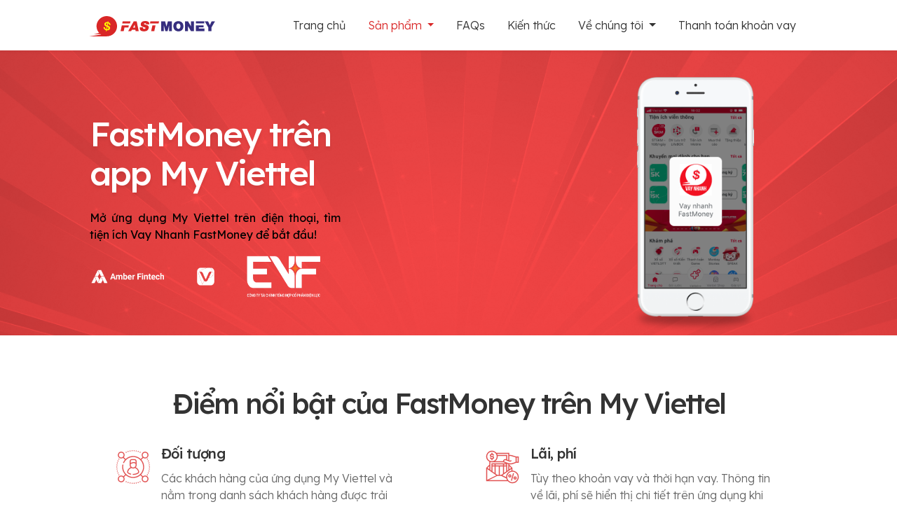

--- FILE ---
content_type: text/html; charset=UTF-8
request_url: https://fastmoneyevnfc.com/san-pham/fastmoney-myviettel
body_size: 17817
content:
    <!DOCTYPE html>
    <html id="html" lang="vi"  xmlns="http://www.w3.org/1999/xhtml">
    <head>
        <meta charset="UTF-8"/>
        <meta name="viewport" content="width=device-width, initial-scale=1">
        <meta name="google-site-verification" content="iPbRPaXhC8I8KJGFRIZMswEowJs0JfB-OpG1FhiY40A" />
        <meta name="abstract" content="Vay nhanh FastMoney trên ứng dụng My Viettel">
<meta name="title" content="Vay nhanh FastMoney trên ứng dụng My Viettel">
<meta name="description" content="Mở ứng dụng MY Viettel trên điện thoại, tìm tiện ích FastMoney để bắt đầu!">
<meta property="og:locale" content="vi_VN">
<meta property="og:site_name" content="fastmoneyevnfc.com">
<meta property="og:type" content="website">
<meta property="og:image:type" content="image/jpeg"/>
<meta property="og:image" content="https://fastmoneyevnfc.com/images/backgroundHomeRight.png"/>
<meta property="og:title" content="Vay nhanh FastMoney trên ứng dụng My Viettel">
<meta property="og:description" content="Mở ứng dụng MY Viettel trên điện thoại, tìm tiện ích FastMoney để bắt đầu!">
<meta name="google-site-verification" content="ycH_MVRK8i-yIg8ae1RJgTC2R5R74jp9R2__flOn9Qg" />
<meta property="og:url" content="https://fastmoneyevnfc.com/san-pham/fastmoney-myviettel">
<title>Vay nhanh FastMoney trên ứng dụng My Viettel</title>
<meta content="Vay nhanh FastMoney trên ứng dụng My Viettel" property="og:title"/>
<meta content="Mở ứng dụng MY Viettel trên điện thoại, tìm tiện ích FastMoney để bắt đầu!" property="og:description"/>
<meta name="keywords" itemprop="keywords" content="vay tiền, vay tiền online, vay tiền nhanh, vay tiền trực tuyến, vay tiêu dùng, vay tín chấp, vay trong ngày, điểm tín dụng, FastMoney, Momo, My Viettel"/>
<link href="/themes/fastmoney/images/favicon.ico?v=1407495572" rel="icon">
        <link rel="stylesheet" href="https://cdnjs.cloudflare.com/ajax/libs/font-awesome/5.15.2/css/all.min.css"
              integrity="sha512-HK5fgLBL+xu6dm/Ii3z4xhlSUyZgTT9tuc/hSrtw6uzJOvgRr2a9jyxxT1ely+B+xFAmJKVSTbpM/CuL7qxO8w=="
              crossorigin="anonymous" />
        <link rel="stylesheet" type="text/css" href="/slick/slick.css">
        <link rel="stylesheet" type="text/css" href="/slick/slick-theme.css">
        <link rel="stylesheet" href="https://cdn.jsdelivr.net/npm/bootstrap@4.6.1/dist/css/bootstrap.min.css" integrity="sha384-zCbKRCUGaJDkqS1kPbPd7TveP5iyJE0EjAuZQTgFLD2ylzuqKfdKlfG/eSrtxUkn" crossorigin="anonymous">
        <link rel="preconnect" href="https://fonts.googleapis.com">
        <link rel="preconnect" href="https://fonts.gstatic.com" crossorigin>
        <link href="https://fonts.googleapis.com/css2?family=Lexend+Deca:wght@100;200;300;400;500;600;700;800;900&display=swap" rel="stylesheet">
        <meta name="csrf-param" content="_csrf">
    <meta name="csrf-token" content="pJGsTIZ2o_CS-Z5t9tmYQet_gRBcAZiBm0NS25Jl3XTs_-EZwhDNnsOA6C6BuMI0vjDseGhZz7apESruqwGLDQ==">
                    <link href="/themes/fastmoney/css/fastmoney.css?v=1407495572" rel="stylesheet">
                        <style>
            .carousel-inner > .item > img,
            .carousel-inner > .item > a > img {
                width: 100%;
                margin: auto;
            }
        </style>
        <!-- HTML5 shim and Respond.js for IE8 support of HTML5 elements and media queries -->
        <!-- WARNING: Respond.js doesn't work if you view the page via file:// -->
        <!--[if lt IE 9]>
        <script src="https://oss.maxcdn.com/html5shiv/3.7.2/html5shiv.min.js"></script>
        <script src="https://oss.maxcdn.com/respond/1.4.2/respond.min.js"></script>
        <![endif]-->
        <script type="text/javascript">
            var WEB_HOST_PATH = "/";
            var YII_CSRF_TOKEN = "pJGsTIZ2o_CS-Z5t9tmYQet_gRBcAZiBm0NS25Jl3XTs_-EZwhDNnsOA6C6BuMI0vjDseGhZz7apESruqwGLDQ==";
        </script>
                <noscript>
            <img height="1" width="1" src="https://www.facebook.com/tr?id=270360913625993&ev=PageView&noscript=1"/>
        </noscript>
    </head>
        <body>
        <!--        <button id="myBtn" title="Go to top" style="display: block;"></button>-->
    
<section class="fastmenu">
    <div class="menu">
        <nav class="navbar navbar-expand-lg navbar-light">
            <a class="navbar-brand" href="/"><img src="/themes/fastmoney/images/logo.svg?v=1407495572" alt="" style="width: 180px;"></a>
            <button class="navbar-toggler" type="button" data-toggle="collapse" data-target="#navbarSupportedContent" aria-controls="navbarSupportedContent" aria-expanded="false" aria-label="Toggle navigation">
                <span class="navbar-toggler-icon"></span>
            </button>
            <div class="collapse navbar-collapse" id="navbarSupportedContent">
                <ul class="navbar-nav ml-auto">
                    <li class="nav-item ">
                        <a class="nav-link" href="/">Trang chủ</a>
                    </li>
                    <li class="nav-item dropdown active">
                        <a class="nav-link dropdown-toggle" href="#" id="navbarDropdown" role="button" data-toggle="dropdown" aria-expanded="false">
                            Sản phẩm
                        </a>
                        <div class="dropdown-menu" aria-labelledby="navbarDropdown">
                            <a class="dropdown-item" href="/san-pham/fastmoney-myviettel">FastMoney - My Viettel</a>
                            <a class="dropdown-item" href="/san-pham/fastmoney-momo">FastMoney - MoMo</a>
                            <!-- <a class="dropdown-item" href="/san-pham/fastmoney-9pay">FastMoney - 9Pay</a> -->
                            <a class="dropdown-item" href="/san-pham/fastmoney-viettelmoney">FastMoney - Viettel Money</a>
                            <a class="dropdown-item" href="/san-pham/fastmoney-chu-shop-online">Vay Nhanh Chủ Shop Online</a>
                            <a class="dropdown-item" href="/san-pham/fastmoney-chu-ho-kinh-doanh">Vay Nhanh Chủ Hộ Kinh Doanh</a>
                            <a class="dropdown-item" href="/san-pham/tra-gop-san-pham-apple">Trả Góp Sản Phẩm Apple</a>
                        </div>
                    </li>
                    <li class="nav-item ">
                        <a class="nav-link" href="/cau-hoi-thuong-gap">FAQs</a>
                    </li>
                    <li class="nav-item ">
                        <a class="nav-link" href="/kien-thuc">Kiến thức</a>
                    </li>
                    <li class="nav-item dropdown ">
                        <a class="nav-link dropdown-toggle" href="#" id="navbarDropdown" role="button" data-toggle="dropdown" aria-expanded="false">
                            Về chúng tôi
                        </a>
                        <div class="dropdown-menu" aria-labelledby="navbarDropdown">
                            <a class="dropdown-item" href="/gioi-thieu">Giới Thiệu</a>
                            <a class="dropdown-item" href="/tin-san-pham">Tin sản phẩm</a>
                            <a class="dropdown-item" href="/lien-he">Liên hệ</a>
                        </div>
                    </li>
                    <li class="nav-item">
                        <a class="nav-link" href="https://vt.fastmoneyevnfc.com" target="_blank">Thanh toán khoản vay</a>
                    </li>
                </ul>
<!--                <form class="form-inline my-2 my-lg-0">-->
<!--                    <input class="form-control mr-sm-2" type="search" placeholder="Search" aria-label="Search" name="search">-->
<!--                </form>-->
            </div>
        </nav>
    </div>
</section>


    
<section class="banner banner_myviettel">
    <div class="row banner-group">
        <div class="col-sm-6 home-banner-left">
            <div class="banner_content">
                <h1 class="banner_title">
                    FastMoney   trên app My Viettel
                </h1>
                <p>Mở ứng dụng My Viettel trên điện thoại, tìm tiện ích Vay Nhanh FastMoney để bắt đầu!</p>
                <div class="partner_myviettel">
                    <img src="/images/amber_fintech_myviettel.png" alt="">
                    <img src="/images/partner_myviettel_2.png" alt="">
                    <img src="/images/evf.png" alt="" style="height: 64px;">
                </div>
            </div>
        </div>
        <div class="col-sm-6 home-banner-right">
            <img src="/images/backgroundMyViettelRight.png" alt="">
        </div>
    </div>
</section>
<section class="diemnoibat">
    <h2 class="title-h2">Điểm nổi bật của FastMoney  trên My Viettel</h2>
    <div class="row">
        <div class="col-md-6 diemnoibat_item">
            <img src="/images/doi-tuong.png" alt="">
            <div class="doituong_item_content">
                <h3 class="diemnoibat_title title-item">Đối tượng</h3>
                <p class="desc-item diemnoibat_desc">
                    Các khách hàng của ứng dụng My Viettel và nằm trong danh sách khách hàng được trải nghiệm.
                </p>
            </div>
        </div>
        <div class="col-md-6 diemnoibat_item">
            <img src="/images/lai-phi.png" alt="">
            <div class="doituong_item_content">
                <h3 class="diemnoibat_title title-item">Lãi, phí</h3>
                <p class="desc-item diemnoibat_desc">
                    Tùy theo khoản vay và thời hạn vay. Thông tin về lãi, phí sẽ hiển thị chi tiết trên ứng dụng khi đăng ký khoản vay
                </p>
            </div>
        </div>
        <div class="col-md-6 diemnoibat_item">
            <img src="/images/so-tien-duoc-vay.png" alt="">
            <div class="doituong_item_content">
                <h3 class="diemnoibat_title title-item">Số tiền được vay</h3>
                <p class="desc-item diemnoibat_desc">
                    Từ 5 - 15 triệu
                </p>
            </div>
        </div>
        <div class="col-md-6 diemnoibat_item">
            <img src="/images/thoi-han-vay.png" alt="">
            <div class="doituong_item_content">
                <h3 class="diemnoibat_title title-item">Thời hạn vay</h3>
                <p class="desc-item diemnoibat_desc">
                    Từ 6 - 12 tháng
                </p>
            </div>
        </div>
    </div>
</section>
<section class="quytrinh">
    <div class="quytrinh-box">
        <h2 class="quytrinh-title">Các bước vay nhanh tại FastMoney  </h2>
        <div class="quytrinh-content">
            <div class="quytrinh-item">
                <img src="/images/48px/step1.png" alt="">
                <h3 class="title-item">Lựa chọn khoản vay</h3>
                <p>Lựa chọn khoản vay và kỳ hạn mong muốn</p>
            </div>
            <div class="vector d-none d-md-block"><img src="/images/48px/Vector%202.png" alt=""></div>
            <div class="quytrinh-item">
                <img src="/images/48px/step2.png" alt="">
                <h3 class="title-item">Đăng ký thông tin</h3>
                <p>Xác thực một số thông tin cá nhân và CMTND</p>
            </div>
            <div class="vector d-none d-md-block"><img src="/images/48px/Vector%202.png" alt=""></div>
            <div class="quytrinh-item">
                <img src="/images/48px/step3.png" alt="">
                <h3 class="title-item">Ký hợp đồng bằng OTP</h3>
                <p>Nhập mã OTP gửi về tin nhắn SMS để ký hợp đồng</p>
            </div>
            <div class="vector d-none d-md-block"><img src="/images/48px/Vector%202.png" alt=""></div>
            <div class="quytrinh-item">
                <img src="/images/48px/step4.png" alt="">
                <h3 class="title-item">Phê duyệt và giải ngân</h3>
                <p>Chờ duyệt hồ sơ nhận giải ngân trong vòng 3 phút.</p>
            </div>
        </div>
    </div>
</section>    <footer>
    <div class="row footer">
        <div class="col-md-3 footer-item footer-link">
            <h3>Liên kết nhanh</h3>
            <p>
                <a href="/gioi-thieu">Giới thiệu</a>
            </p>
            <p>
                <a href="/tin-san-pham">Tin sản phẩm</a>
            </p>
            <p>
                <a href="/kien-thuc">Kiến thức</a>
            </p>
            <p>
                <a href="/cau-hoi-thuong-gap">FAQs</a>
            </p>
            <p>
                <a href="/chinh-sach-bao-ve-du-lieu-ca-nhan">Chính sách bảo vệ dữ liệu cá nhân</a>
            </p>
            <p>
                <a href="/fastmoney-dieu-khoan-va-dieu-kien-giao-dich-chung">Điều khoản và điều kiện giao dịch chung</a>
            </p>
            <p>
                <a href="https://vt.fastmoneyevnfc.com" target="_blank">Thanh toán khoản vay</a>
            </p>
        </div>
        <div class="col-md-6 footer-item footer-lienhe">
            <h3>Thông tin liên hệ</h3>
            <p class="footer-cty">CÔNG TY Tài chính Tổng hợp CỔ PHẦN ĐIỆN LỰC - EVF General Finance Joint Stock Company</p>
            <p class="footer-title">
                <span>Trụ sở chính</span>
                <span>Tầng 6 và 7, Tòa nhà Thaisquare Caliria, Số 11A Cát Linh, Phường Ô Chợ Dừa, Thành phố Hà Nội, Việt Nam</span>
            </p>
            <p class="footer-title">
                <span>Điện thoại</span>
                <span>(84-24) 2222.9999</span>
            </p>
            <p class="footer-title">
                <span>Fax</span>
                <span>(84-24) 2222.1999</span>
            </p>
            <p class="giayphephoatdong">Giấy phép thành lập và hoạt động công ty tài chính số 187/GP-NHNN ngày 07/7/2008 của Thống đốc Ngân Hàng Nhà Nước cấp.</p>
        </div>
        <div class="col-md-3 footer-item" footer-chamsoc>
            <h3>Hỗ trợ khách hàng</h3>
            <p class="footer-title">
                <span>Hotline</span>
                <span id="sdt">1900 638 398</span>
            </p>
            <p class="footer-title">
                <span>Thời gian</span>
                <span>8:30 - 22:00 (Thứ 2 - Thứ 6)</span>
            </p>
            <p class="footer-title">
                <span>Email</span>
                <span>cskh-fastmoney@evnfc.vn</span>
            </p>
            <p class="socal">
                <a href="https://www.facebook.com/VayNhanhFastMoney">
                    <img src="/images/32px/facebook.png" alt="">
                </a>
            </p>
        </div>
    </div>
</footer>                <script src="https://cdn.jsdelivr.net/npm/jquery@3.5.1/dist/jquery.slim.min.js" integrity="sha384-DfXdz2htPH0lsSSs5nCTpuj/zy4C+OGpamoFVy38MVBnE+IbbVYUew+OrCXaRkfj" crossorigin="anonymous"></script>
    <script src="https://cdn.jsdelivr.net/npm/popper.js@1.16.1/dist/umd/popper.min.js" integrity="sha384-9/reFTGAW83EW2RDu2S0VKaIzap3H66lZH81PoYlFhbGU+6BZp6G7niu735Sk7lN" crossorigin="anonymous"></script>
    <script src="https://cdn.jsdelivr.net/npm/bootstrap@4.6.1/dist/js/bootstrap.min.js" integrity="sha384-VHvPCCyXqtD5DqJeNxl2dtTyhF78xXNXdkwX1CZeRusQfRKp+tA7hAShOK/B/fQ2" crossorigin="anonymous"></script>

    <script src="https://code.jquery.com/jquery-2.2.0.min.js" type="text/javascript"></script>
    <script src="/slick/slick.js" type="text/javascript" charset="utf-8"></script>
    <script type="text/javascript">
        $(document).on('ready', function() {
            if ($('.feedback-content').length > 0){
                $(".feedback-content").slick({
                    responsiveClass:true,
                    dots: true,
                    infinite: false,
                    slidesToShow: 2,
                    slidesToScroll: 1,
                    responsive: [
                        {
                            breakpoint: 575.98,
                            settings: {
                                slidesToShow: 1,
                                slidesToScroll: 1
                            }
                        }
                    ]
                });
                $(".lazy").slick({
                    lazyLoad: 'ondemand', // ondemand progressive anticipated
                    infinite: true
                });
            }
        });
    </script>
    <!-- Google tag (gtag.js) -->
    <script async src="https://www.googletagmanager.com/gtag/js?id=G-63VBE4GDLK"></script>
    <script>
        window.dataLayer = window.dataLayer || [];
        function gtag(){dataLayer.push(arguments);}
        gtag('js', new Date());

        gtag('config', 'G-63VBE4GDLK');
    </script>

  <!-- Messenger Plugin chat Code -->
    <div id="fb-root"></div>

    <!-- Your Plugin chat code -->
    <div id="fb-customer-chat" class="fb-customerchat">
    </div>

    <script>
      var chatbox = document.getElementById('fb-customer-chat');
      chatbox.setAttribute("page_id", "108989828549210");
      chatbox.setAttribute("attribution", "biz_inbox");
    </script>

    <!-- Your SDK code -->
    <script>
      window.fbAsyncInit = function() {
        FB.init({
          xfbml            : true,
          version          : 'v14.0'
        });
      };

      (function(d, s, id) {
        var js, fjs = d.getElementsByTagName(s)[0];
        if (d.getElementById(id)) return;
        js = d.createElement(s); js.id = id;
        js.src = 'https://connect.facebook.net/vi_VN/sdk/xfbml.customerchat.js';
        fjs.parentNode.insertBefore(js, fjs);
      }(document, 'script', 'facebook-jssdk'));
    </script>
    </body>
    </html>


--- FILE ---
content_type: text/css
request_url: https://fastmoneyevnfc.com/themes/fastmoney/css/fastmoney.css?v=1407495572
body_size: 25322
content:
/* GLOBAL */
*{
    margin: 0;
    padding: 0;
}
html,body {
    font-family: 'Lexend Deca', sans-serif;
    font-size: 16px;
    font-weight: 300;
    color: #333333;
}
a:hover{
    text-decoration: none;
    color: #d92727;
}
/*COMMON*/
/*font-size: 40px;*/
.title-h2{
    font-size: 40px;
    line-height: 50px;
    letter-spacing: -2px;
}
/*font-size: 20px;*/
.title-item{
    font-weight: 500;
    font-size: 20px;
    line-height: 30px;
    letter-spacing: -0.5px;
    color: #333333;
}

/*font-size: 16px;*/
.desc-item{
    font-size: 16px;
    line-height: 24px;
    color: #666666;
    font-weight: 300;
}
/*font-size: 30px;*/
.title-page{
    font-size: 30px;
    line-height: 38px;
    letter-spacing: -1px;
    padding-top: 0px;
}
/*font-size: 14px;*/
.content-14px{
    font-size: 14px;
    line-height: 22px;
    color: #666666;
    font-weight: 300;
}
/** MENU */
.fastmenu{
    width: 100%;
    height: 72px;
    background: #fff;
    position: fixed;
    z-index: 999;
    top: 0;
    left: 0;
    box-shadow: 0px 2px 4px rgb(0 0 0 / 4%);
}
.menu{
    width: 80%;
    margin: 0 auto;
}
.menu .navbar{
    padding: 0;
}
.navbar-brand{
    /* logo */
    line-height: 72px;
    padding: 0;
}
#navbarSupportedContent{
    font-size: 16px;
    line-height: 24px;
    color: #333333;
    background: #fff;
}
#navbarSupportedContent .nav-item{
    padding-right-right: 30px;
}
.navbar-light .navbar-nav .nav-link{
    font-weight: 300;
    font-size: 16px;
    line-height: 24px;
    color: #333333;
    padding: 3px 16px;
}
.navbar-light .navbar-nav .nav-link:hover{
    color: #D92727;
}
.navbar-light .navbar-nav .active>.nav-link{
    color: #D92727;
}
ul.navbar-nav{
    background: #fff;
    text-align: center;
}
.dropdown-menu.show {
    border: none;
}
.nav-item .dropdown-item {
    font-weight: 300;
    color: #333333;
    font-size: 14px;
    line-height: 22px;
}
.nav-item .dropdown-item:hover{
    background: none;
    color: #D92727;
}
a.dropdown-item {
    margin: 8px 0;
}
.dropdown-menu.show{
    background: #FFFFFF;
    border: 1px solid #F7F7F7;
    box-sizing: border-box;
    box-shadow: 0px 7px 8px rgba(0, 0, 0, 0.05);
    border-radius: 8px;
}
/** BANNER */
/*.banner{*/
/*    position: relative;*/
/*    margin-top: 72px;*/
/*    width: 100%;*/
/*    height: 580px;*/
/*    background-image: url("../images/banner.png");*/
/*    background-size: cover;*/
/*    background-position: bottom;*/
/*}*/
.banner{
    position: relative;
    margin-top: 72px;
    width: 100%;
    height: 100%;
    background-image: url("../images/backgroundHome.png");
    background-size: cover;
    background-position:center;
}
.banner-group{
    width: 80%;
    margin: 0 auto;
}
.banner-apple {
    width: 74%;
    margin: 0 auto;
}
.partner_apple > p {
    margin-bottom: 0;
    margin-top: 26px;
}
.home-banner-right img{
    max-width: 100%;
    max-height: 100%;
    margin-left: 20%;
}
.home-banner-left, home-banner-right{
    padding: 0;
}

.banner_myviettel{
    background-image: url("../images/backgroundMyViettel.png");
}
.banner_momo{
    background-image: url("../images/backgroundMomo.png");
}
.banner_9pay{
    background-image: url("../images/banner_9pay.png");
}
.banner_shop_online {
    background: url("../images/backgroundShopOnline.png"), linear-gradient(180deg, #FF4A4A 0%, #F21F91 96.11%);
}
.banner-viettel-money {
    background: url("../images/banner-viettel-money.png");
}
.installment-apple {
    background: url("../images/apple-ins.png");
}
.partner_shop_online{
    margin-top: 30px;
    margin-bottom: 30px;
}
.yellow_text {
    color: #FFF500;
}
.banner-box{
    width: 80%;
    margin: 0 auto;
}
.banner_content {
    width: 70%;
    padding-top: 67px;
    color: #fff;
}
.banner_title_apple {
    width: 80%;
}
.banner_title{
    font-size: 48px;
    line-height: 56px;
    /* or 117% */
    letter-spacing: -2px;
    color: #FFFFFF;
    text-shadow: 0px 4px 4px rgba(0, 0, 0, 0.07);
    margin: 24px 0px;
}
.banner_title_apple > h1,p {
    color: black;
}
.banner_content p{
    font-weight: 400;
    font-size: 16px;
    line-height: 24px;
    text-align: justify;
}

/* PARTNER*/
.partner{
    width: 80%;
    height: auto;
    margin: 0 auto;
    margin-top: 50px;
    /*display: flex;*/
    justify-content: space-between;
    text-align: center;
}
.partner img{
    width: 217px;
    max-height: 80px;
    padding: 0 1rem;
}
/*.partner-logo img{*/
/*    width: 100%;*/
/*    height: auto;*/
/*}*/
/* UUDIEM*/
.uudiem{
    width: 80%;
    margin: 0 auto;
    background: #FFFFFF;
    margin-top: 70px;
}
.uu-diem-banner,.uu-diem-content{
    padding: 0 16px;
}
.uudiem p{
    color: #666666;;
}
.uu-diem-top h2{
    margin-bottom: 8px;
}
.uu-diem-top p{
    margin-bottom: 32px;
}
.uu-diem-item {
    padding-right: 32px;
    margin-bottom: 48px;
}
.uu-diem-item img{
    margin-bottom: 12px;
}
.uu-diem-item h3{
    margin-bottom: 8px;
}
.uu-diem-banner img {
    max-width: 100%;
    height: auto;
}
/* QUYTRINH*/
.quytrinh{
    background: #F6F6F6;
    padding-bottom: 92px;
    text-align: center;
}
.quytrinh_shop{
    background: #362E7E;
    padding-bottom: 92px;
    text-align: center;
}
.quytrinh_shop h2,
.quytrinh_shop h3,
.quytrinh_shop p {
    color: white ;
}
.quytrinh-box{
    width: 80%;
    margin: 0 auto;
}
.quytrinh-content{
    display: inline-flex;
    text-align: center;
    margin: 0 10px;
}
.quytrinh-title{
    font-size: 40px;
    line-height: 50px;
    text-align: center;
    padding-top: 72px;
    margin-bottom: 60px;
}
.quytrinh-apple {
    margin-bottom: 12px;
}
.quytrinh-item img{
    margin-bottom: 12px;
}
.quytrinh-item h3{
    margin-bottom: 8px;
}
.quytrinh p{
    color: #666666;;
}
.quytrinh-box-apple > p {
    color: black;
    font-weight: 500;
    margin-bottom: 52px;
}
/* FEEDBACK*/
.feedback{
    width: 81%;
    margin: 0 auto;
    padding: 72px 0;
}
.feedback h2{
    padding-bottom: 30px;
    text-align: center;
}
.feedback-item {
    display: flex!important;
    padding: 0;
}
.feedback-item img{
    width: 213px;
    height: 213px;
    border-radius: 8px;
}
.feedback-group{
    margin-left: 24px;
}
.feedback-des{
    font-weight: 300;
    font-size: 20px;
    line-height: 30px;
    letter-spacing: -0.5px;
    color: #333333;
}
.feedback-name{
    font-weight: 600;
    font-size: 16px;
    line-height: 24px;
    color: #333333;
    margin: 4px 0px;
}
.feedback-info{
    font-weight: 300;
    font-size: 14px;
    line-height: 22px;
    color: #666666;
    margin: 4px 0px;
}
.slick-dots {
    background: white;
    padding-top: 20px;
}
.slick-dots li.slick-active button:before{
    font-size: 10px;
}
 .slick-list .slick-slide {
    background: #F6F6F6;
    padding: 24px;
    border-radius: 8px;
     margin-left: 13px;
     margin-right: 13px;
    margin-bottom: 29px;
    border: solid 1px #dbdbdb;
     height: 320px;

}

/* KIENTHUC*/
.kienthuc{
    width: 80%;
    margin: 0 auto;
    padding: 72px 0;
}
.kienthuc h2{
    margin-bottom: 32px;
}
.kienthuc-form {
    width: 75%;
    margin: 0 auto;
    margin-bottom: 48px;
}

.kienthuc-page{
    padding:0;
    margin-top: 112px;
}
.kienthuc-title{
    font-size: 16px;
    line-height: 24px;
    color: #333333;
    margin: 12px 0px;
    font-weight: 500;

}
.kienthuc-des{
    font-size: 14px;
    line-height: 22px;
    color: #666666;
    margin: 12px 0px;
    font-weight: 300;
}
.kienthuc-info{
    font-size: 14px;
    line-height: 22px;
    color: #999999;
    margin: 12px 0px;
}
.xemtatca{
    margin-top: 40px;
    text-align: center;
    border-radius: 99px;
}
.kienthuc-item img{
    width: 100%;
    height: 183px;
    border-radius: 8px;
}
.kienthuc-info a{
    color: #999;
    font-size: 14px;
    line-height: 22px;
    margin: 12px 0px;
    font-weight: 400;
}
.kienthuc-info a:hover{
    text-decoration: none;
    color: #D92727;
}
.readmore{
    margin-top: 2rem;
}
.readmore .widget-list.link-item{
    border: none;
}
/*BATDAUVAY*/
.batdauvay{
    background: #F6F6F6;
    padding-bottom: 72px;
}
.batdauvay-i{
    padding: 0;
}
.batdauvay-content{
    width: 80%;
    margin: 0 auto;
}
.batdauvay-item {
    display: flex;
    height: 323px;
    background: #fff;
    border-radius: 8px;
    margin: 0 16px
}

.batdauvay-item img{
    width: 200px;
    height: 90%;
    margin-top: 34px;
    margin-left: 34px;
}
.batdauvay-group{
    /*width: 280px;*/
    height: 158px;
    margin: 67px 67px 32px 32px;
}
.batdauvay-title{
    font-size: 20px;
    line-height: 30px;
    letter-spacing: -0.2px;
    color: #333333;
}
.batdauvay-des{
    font-size: 16px;
    line-height: 24px;
    color: #666666;
    font-weight: 300;
    margin-bottom: 0;
    text-align: justify;
}
.batdauvay h2{
    text-align: center;
    padding-top: 72px;
    margin-bottom: 32px;
}

/*FOOTER*/
.footer{
    width: 80%;
    margin: 0 auto;
    margin-top: 40px;
}
.footer-item h3{
    font-size: 20px;
    line-height: 30px;
    letter-spacing: -0.5px;
    color: #333333;
    margin-bottom: 14px;
    font-weight: 500;
}
.footer-cty{
    font-size: 16px;
    line-height: 24px;
    margin-bottom: 12px;
}
.footer-item h5{
    font-size: 16px;
    line-height: 24px;
    color: #666666;
}
.footer-title{
    margin-bottom: 8px;
}
.footer-title span:first-of-type {
    font-size: 14px;
    line-height: 22px;
    color: #666666;
    font-weight: 500;
    width: 84px;
    display: inline-block;
    margin-right: 32px;
}
.footer-item > p > a {
    color: #666666;
    font-weight: 400;
}
.footer-item > p > a:hover {
    color: green !important;
}
.footer-link > p {
    margin-bottom: 10px;
}
.footer-title span:last-of-type {
    font-size: 14px;
    line-height: 22px;
    color: #666666;
    font-weight: 300;
}
.footer-lienhe{
    padding-right: 50px;
}
#sdt{
    color: red;
}
.giayphephoatdong{
    font-size: 14px;
    line-height: 22px;
    color: #666666;
    font-weight: 300;
}
/*PAGE MYVIETTEL*/
.partner_myviettel img {
    width: 30%;
}
.diemnoibat{
    width: 80%;
    margin: 0 auto;
    margin-top: 72px;
    margin-bottom: 52px;
}
.apple-content-right, .apple-content-left {
    margin-top: 46px;
}
.diemnoibat h2{
    text-align: center;
    margin-bottom: 32px;
}
.diemnoibat_item{
    display: flex;
    padding: 0 5%;
}

.diemnoibat_item img{
    width: 48px;
    height: 48px;
    margin-top: 10px;
}
.doituong_item_content{
    margin-left: 16px;
}
.doituong_item_content h3{
    margin-bottom: 8px;
    letter-spacing: -0.5px;
}
.diemnoibat_item{
    margin-bottom: 40px;
}
.diemnoibat_item:last-child {
    margin-bottom: 68px;
}
/*PAGE faqs*/
.faqs{
    position: relative;
    width: 60%;
    margin: 0 auto;
    margin-top: 112px;
    margin-bottom: 74px;
}
.faqs-form{
    margin-bottom: 40px;
}
.faqs h1{
    text-align: center;
    margin-bottom: 40px;
}
.accordion .toggler.collapsed{
    color: #333333 ;
    padding: 16px 18px 0 0;
}
.accordion .toggler.collapsed:after {
    transform: rotateZ(
            -135deg);
}
.accordion .toggler:after {
    content: ' ';
    border-top: 2px solid #666;
    border-left: 2px solid #666;
    cursor: pointer;
    width: 0.5rem;
    height: 0.5rem;
    margin-left: auto;
    margin-top: 0.25rem;
    transform: rotateZ(
            45deg);
    transition: all .3s ease 0s;
}
.accordion .toggler{
    color: #ff0000;
    padding: 16px 18px 0 0;
}
h3.faqs-item {
    font-weight: 500;
    font-size: 20px;
    line-height: 30px;
    letter-spacing: -0.5px;
    margin-bottom: 16px;
}
.faqs-desc{
    margin-bottom: 16px;
}
/*search form with icon*/
.input-icons i {
    position: absolute;
}
.input-icons {
    width: 100%;
    margin-bottom: 10px;
}
.icon {
    padding: 15px;
    min-width: 40px;
}
.input-field {
    width: 100%;
    padding: 10px;
    padding-left: 40px;
    border: 1px solid #dee2e6;
    border-radius: 8px;
}

/*PAGE kienthuc*/
.kienthuc .nav-tabs {
    border: none;
    justify-content: center;
    margin-bottom: 32px;
}
.nav-tabs .nav-link{
    border: none;
    padding: 8px 16px;
    font-size: 16px;
    line-height: 20px;
    color: #333333;
}
.nav-tabs .nav-link.active{
    border: none;
    background: #D92727;
    color: #fff;
    border-radius: 999px;
}
.nav-tabs .nav-link:hover{
    border: none;
}
.kienthuc-item {
    padding: 0 16px;
    margin-bottom: 40px;
}
.kienthuc h1{
    margin-bottom: 40px;
}
.hienthi-themtim {
    cursor: pointer;
    font-size: 13px;
    padding: 10px 0px;
    color: #676767;
    border: 1px solid #aaaaaa;
    border-radius: 20px;
    display: block;
    margin: 20px auto;
    width: 175px;
    text-align: center;
}
.kienthuc-content{
    margin: 0;
}
/*PAGE kienthucDetails*/

.tableofcontent ol {
    padding: 6px 13px;
    list-style-type: none;
}
.tableofcontent ol li a{
    color: #333;
}
#accordion-tablecontent .toggler{
    color: #333;
    padding: 10px;
}
#accordion-tablecontent .toggler.collapsed {
    color: #333333;
    padding: 10px;
}

.tablecontent {
    background: #FCFCFC;
    border: 1px solid #F6F6F6;
    box-sizing: border-box;
    border-radius: 8px;
    padding: 5px 20px;
    margin-bottom: 2rem;
}
.content_details img {
    max-width: 100%;
    height: auto;
}
.content_details ol.breadcrumb{
    background: #fff;
    padding: 0;
}
li.breadcrumb-item a {
    font-weight: 300;
    font-size: 14px;
    line-height: 22px;
    color: #333333;
}
.breadcrumb-item.active {
    color: #666666;
}
.content_details{
    width: 80%;
    margin: 0 auto;
    padding: 15px;
    margin-top: 112px;*/
}
.content_body ol, ul {
    margin-left: 1rem;
}
.content_details h1{
    font-size: 30px;
    line-height: 38px;
    letter-spacing: -1px;
    margin-bottom: 16px;
}

.widget-item {
    padding: 16px 24px;
}
.widget-item h3{
    margin-bottom: 4px;
}
.widget-item .title-item{
    border-left: 2px solid;
    padding-left: 21px;
}
.widget-item ul li{
    list-style: none;
    margin-top: 12px;
}
.widget-list.link-item {
    padding-bottom: 12px;
    border-bottom: 1px solid #F6F6F6;
}
.link-item:last-child {
    border: none;
}
.link-item a{
    text-decoration: none;
    color: #333333;
}
.link-item a:hover{
    text-decoration: none;
    color: #D92727;
}

.content_body .widget-item ol, ul {
    margin-left: 24px;
}

.content_body h2{
    font-size: 20px;
    line-height: 30px;
    color: #333333;
    margin: 16px 0px;
}
.content_body h3{
    font-size: 18px;
    line-height: 25px;
    color: #333333;
    margin: 14px 0px;
}

/*PAGE about*/
.about_details{
    width: 60%;
    margin: 0 auto;
    margin-top: 112px;
    padding: 0px;
}
/*PAGE lienhe*/
.lienhe_details{
    width: 60%;
    margin: 0 auto;
    margin-top: 112px;
    padding: 0px;
}
.lienhe_details h1{
    margin-bottom: 40px;
}
.gui{
    align-items: center;
    padding: 5px 20px;
    background: #D92727;
    border-radius: 999px;
}
.map iframe{
    width: 100%;
    height: 250px;
    margin-top: 70px;

}
.noti {
    font-weight: 300;
    color: #e03c3c;
    margin: 5px 0;
    font-size: 13px;
}

/*Page 404*/
.mainweb-maxwidth {
    padding: 0 20px;
    max-width: 1180px;
    width: 96%;
    margin: 0 auto;
}
.main-404 {
    width: 100%;
    display: inline-flex;
}
.left-404 {
    margin: auto;
    display: flex;
    justify-content: center;
    width: 45%;
}
.right-404 {
    margin: auto;
    justify-content: center;
    width: 55%;
}

/* RESPONSIVE */
@media screen and (max-width:1399.98px){
    .batdauvay-group{
        margin: 40px 20px;
    }
    /*.partner-logo img{*/
    /*    width: 100%;*/
    /*}*/

    .slick-list .slick-slide{
        padding: 16px;

    }
    /*FEEDBACK*/
    .feedback-item img{
        width: 180px;
        height: 180px;
        margin-right: 10px;
    }
    .feedback-des {
        font-weight: 300;
        font-size: 18px;
        line-height: 25px;
        letter-spacing: -0.4px;
    }
    .banner{
        height: 100%;
    }
}
@media screen and (max-width:1199.98px){
    .banner_content {
        width: 80%;
    }
    .banner_title {
        font-size: 40px;
        line-height: 50px;
    }
    .feedback{
        width: 90%;
    }
    .feedback-item img{
        width: 150px;
        height: 150px;
        margin-right: 10px;
    }
    .slick-list .slick-slide {
        height: 300px;
    }
    /*BATDAUVAY*/
    .batdauvay-content{
        width: 90%;
        margin: 0 auto;
    }
    .batdauvay-group{
        /*width: 280px;*/
        height: 158px;
        margin-left: 10px;
        margin-right: 10px;
    }
    /*KIENTHUC*/
    .kienthuc-item img{
        height: 173px;
    }
    /*FOOTER*/
    .footer-lienhe{
        padding-right: 30px;
    }
    /*PAGE lienhe*/
    .lienhe_details{
        width: 70%;
    }
    /*PAGE about*/
    .about_details{
        width: 70%;
    }
}
@media screen and (max-width:991.98px){
    .menu{
        width: 100%;
    }

    .menu .navbar-brand{
        margin-left: 2%;
    }
    .menu .navbar-toggler{
        margin-right: 2%;
    }
    /*Menu*/
    #navbarSupportedContent{
        padding-bottom: 16px;
    }
    #navbarSupportedContent .nav-item{
        padding-right-right: 0px;
    }
    .navbar-nav .dropdown-menu{
        text-align: center;
    }
    .navbar-light .navbar-nav .nav-link{
        padding: 10px 0;
    }
    .dropdown-menu.show{
        background: #F7F7F7;
        box-shadow: none;
        border-radius: none;
    }
    /** BANNER */
    .banner{
        height: 100%;
    }
    .banner_content {
        width: 90%;
        padding-top: 20px;
    }
    .banner_title {
        font-size: 36px;
        line-height: 48px;
        letter-spacing: -1.5px;
        color: #FFFFFF;
        text-shadow: 0px 4px 4px rgb(0 0 0 / 7%);
        margin: 16px 0px;
    }
    /*.banner_content{*/
    /*    !* title *!*/
    /*    width: 70%;*/
    /*    padding-top: 47px;*/
    /*}*/
    /* PARTNER*/
    .partner{
        margin-top: 20px;
    }
    /* UUDIEM*/
    .uudiem{
        width: 90%;
    }
    /* QUYTRINH*/
    .quytrinh{
        padding-bottom: 2.5rem;
    }
    .quytrinh-box{
        width: 90%;
    }
    .quytrinh-content{
        margin: 0 0px;
        padding: 0 10px;
    }
    /*KIENTHUC*/
    .kienthuc-item img{
        height: 173px;
    }
    .kienthuc-item {
        margin-bottom: 30px;
    }
    .kienthuc-form {
        width: 100%;
    }
    /* FEEDBACK*/
    .feedback{
        width: 91%;
        margin: 0 auto;
        padding-top: 10px;
    }
    .feedback-item {
        display: block!important;
        /*padding: 0 20px;*/
        text-align: center;
    }
    .feedback-item img{
        width: 200px;
        height: 200px;
        margin: 0 auto;
    }
    .feedback-des{
        font-size: 14px;
    }
    .slick-list .slick-slide {
        height: 400px;
    }
    /*PAGE faqs*/
    .faqs{
        width: 80%;
    }

    /*PAGE lienhe*/
    .lienhe_details{
        width: 80%;
    }
    /*PAGE about*/
    .about_details{
        width: 80%;
    }
}
@media screen and (max-width:767.98px){
    h2{
        font-size: 1.5rem;
    }
    h3{
        font-size: 1.3rem;
    }
    /** BANNER */
    .banner{
        /*height: 370px;*/
    }
    .banner_content {
        width: 100%;
    }
    .banner_title{
        font-size: 2rem;
        line-height: 36px;
    }
    .home-banner-right{
        margin-top: 30px;
    }
    /* PARTNER*/
    .partner{
        width: 90%;
        margin-top: 10px;
    }
    /* UUDIEM*/
    .uudiem{
        width: 90%;
        margin-top: 32px;
        text-align: center;
    }
    .uu-diem-item {
        padding: 0 1rem;
        margin-bottom: 1rem;
    }
    .uu-diem-top h2{
        font-size: 32px;
        line-height: 40px;
        margin: 8px 16px;
    }
    /* QUYTRINH*/
    .quytrinh{
        padding-bottom: 2rem;
    }
    .quytrinh-content{
        display: block;
        text-align: center;
        margin: 0 20px;
    }

    /*DIEMNOIBAT*/
    .diemnoibat h2 {
        font-size: 1.5rem;
    }
    .quytrinh h2{
        font-size: 1.5rem;
        margin-bottom: 1.5rem;
        padding-top: 1.5rem;
    }
    /* FEEDBACK*/
    .feedback{
        width: 85%;
        margin: 0 auto;
    }
    .feedback-group{
        margin-left: 0px;
    }
    .feedback h2{
        font-size: 2rem;
    }
    .slick-list .slick-slide {
        padding: 16px 0px;
        height: 300px;
    }
    .feedback-item {
        display: block!important;
        padding: 0 5px;
        text-align: center;
    }
    .feedback-item img{
        width: 100px;
        height: 100px;
        margin: 0 auto;
    }
    .slick-list .slick-slide{
        margin-right: 1rem;
    }
    .feedback-des{
        font-weight: 300;
        font-size: 13px;
        line-height: 1rem;
        color: #333333;
    }
    /*KIENTHUC*/
    .kienthuc{
        padding-top: 2rem;
    }
    .kienthuc-item {
        margin-bottom: 20px;
    }
    .kienthuc h2{
        font-size: 2rem;
        padding-bottom: 1rem;
    }
    .kienthuc-item img{
        height: 133px;
    }
    /*BATDAUVAY*/
    .batdauvay{
        margin-top: 1rem;
        padding-bottom: 1rem;
    }
    .batdauvay h2{
        padding-top: 1rem;
        font-size: 2rem;
    }
    .batdauvay-group{
        margin-top: 60px;
        margin-left: 10px;
        margin-right: 10px;
    }
    .batdauvay-title{
        font-size: 18px;
        line-height: 20px;
        letter-spacing: -0.2px;
        color: #333333;
    }
    /*FOOTER*/
    .footer{
        width: 90%;
    }
    .footer-lienhe{
        padding-right: 15px;
    }
    /*PAGE myviettel*/
    .diemnoibat{
        margin-top: 2rem;
    }
    /*PAGE faqs*/
    .faqs{
        width: 90%;
        padding: 1rem;
    }
    /*PAGE lienhe*/
    .lienhe_details{
        width: 90%;
        padding: 1rem;
    }
    /*Page Details*/
    .content_details{
        width: 90%;
    }
    /*PAGE about*/
    .about_details{
        width: 90%;
        padding: 1rem;
    }
    .partner img{
        width: 150px;
        height: 56px;
        padding: 0 0px;
    }
}
@media (max-width: 575.98px) {
    .fastmenu{
        height: 56px;
    }
    .banner{
        margin-top: 56px;
    }
    .navbar-light .navbar-nav .nav-link{
        padding: 8px 0;
    }
    .banner {
        height: 100%;
    }
    .navbar-brand {
        line-height: 56px;
    }
    .home-banner-right{
        text-align: center;
    }
    .home-banner-right img{
        width: 80%;
        margin-left: 0;
    }
    /*quytrinh*/
    .quytrinh h2{
        font-weight: 500;
        font-size: 32px;
        line-height: 40px;
        text-align: center;
        letter-spacing: -1px;
        color: #333333;
    }
    /*DIEMNOIBAT*/
    .diemnoibat h2 {
        font-weight: 500;
        font-size: 32px;
        line-height: 40px;
        text-align: center;
        letter-spacing: -1px;
        color: #333333;
    }
    .banner_title{
        text-shadow: none;
    }
    .banner_content p{
        text-align: justify;
        text-align: justify;
        font-weight: 400;
        font-size: 16px;
        line-height: 24px;
        margin-bottom: 0;
    }
    .banner_title{
        font-weight: 600;
        font-size: 32px;
        line-height: 40px;
        /* or 125% */
        text-align: center;
        letter-spacing: -1px;
    }
    /*Feedback*/
    .slick-list .slick-slide {
        height: 400px;
    }
    .feedback{
        padding-top: 40px;
    }
    .feedback-item{
        text-align: left;
        padding: 0 16px;
    }
    .feedback-item img{
        width: 160px;
        height: 160px;
        margin-bottom: 16px;
    }
    .feedback-des {
        font-weight: 300;
        font-size: 16px;
        line-height: 20px;
        letter-spacing: -0.5px;
        text-align: justify;
    }

    /*kienthuc*/
    .kienthuc {
        padding: 32px 0;
    }
    .kienthuc-item{
        margin-bottom: 2rem;
    }
    .kienthuc-item img {
        width: 100%;
        height: auto;
    }
    .kienthuc-title {
        font-weight: 500;
        font-size: 16px;
        line-height: 24px;
        color: #333333;
    }
    .kienthuc h2{
        padding: 0;
    }
    .xemtatca{
        margin-top: 0;
    }


    /*batdauvay*/
    .batdauvay{
        text-align: center;
    }
    .batdauvay h2{
        font-weight: 500;
        font-size: 32px;
        line-height: 40px;
        /* or 125% */
        text-align: center;
        letter-spacing: -1px;
        margin-bottom: 0;
    }
    .batdauvay-item{
        display: inline-block;
        height: auto;
        margin: 24px 16px;
    }
    .batdauvay-item img {
        width: 200px;
        margin-left: 0;
        margin-top: 24px;
     }
    .batdauvay-group {
        margin-top: 32px;
        margin-left: 16px;
        margin-right: 16px;
        text-align: center;
    }
    .batdauvay-des{
        text-align: center;
        margin-bottom: 1rem;
    }
    /*page kienthuc*/
    .kienthuc {
        padding: 0;
        width: 90%;
    }
    .batdauvay h2{
        padding-top: 40px;
        padding-bottom: 24px;
    }
    .kienthuc-home{
        margin-top: 74px;
    }
    .kienthuc .nav-tabs{
        margin-left: 0;
    }
    /*page myviettel*/
    .diemnoibat {
        width: 90%;
    }
    .quytrinh-content{
        margin: 0;
        padding: 0;
    }
    .title-h2{
        font-size: 32px;
        line-height: 40px;
    }
    .desc-item{
        text-align: justify;
    }
    .widget-item{
        padding: 0;
    }
    .form-dangky {
        margin-top: 40px;
    }
}



--- FILE ---
content_type: image/svg+xml
request_url: https://fastmoneyevnfc.com/themes/fastmoney/images/logo.svg?v=1407495572
body_size: 3102
content:
<?xml version="1.0" encoding="utf-8"?>
<!-- Generator: Adobe Illustrator 25.0.0, SVG Export Plug-In . SVG Version: 6.00 Build 0)  -->
<svg version="1.1" id="Layer_1" xmlns="http://www.w3.org/2000/svg" xmlns:xlink="http://www.w3.org/1999/xlink" x="0px" y="0px"
	 viewBox="0 0 247.1 40" style="enable-background:new 0 0 247.1 40;" xml:space="preserve">
<style type="text/css">
	.st0{fill:#D92727;}
	.st1{fill:#FFF500;}
	.st2{fill:#362E7E;}
</style>
<path class="st0" d="M33.4,0c-3.9,0-7.7,1.1-10.9,3.2c-3.2,2.1-5.8,5.1-7.4,8.6c-1.6,3.5-2.1,7.4-1.5,11.2c0.6,3.8,2.3,7.4,4.9,10.3
	h-0.1l-9.5,2.2h11.9c0.5,0.4,1,0.8,1.5,1.1h-0.1L0,40h33.5c5.3,0,10.4-2.1,14.2-5.9c3.8-3.8,5.9-8.8,5.9-14.1S51.4,9.6,47.7,5.9
	C43.9,2.1,38.8,0,33.4,0L33.4,0z"/>
<path class="st1" d="M35.3,10.4L35,11.8c-3.3-0.4-5.8,1-6.3,3.6c-0.2,0.7-0.1,1.4,0.1,2c0.2,0.7,0.6,1.2,1.2,1.7
	c0.6,0.6,1.5,1,3.3,1.9l-0.9,4.4C30.6,25,29.8,24,30,22.3l-2.9-0.6c-0.5,3,1.3,5.3,4.8,6.2l-0.4,1.9l1.4,0.3l0.4-1.9
	c3.6,0.3,6-1.1,6.6-3.8c0.2-0.7,0.1-1.5-0.1-2.2c-0.2-0.7-0.7-1.3-1.2-1.8c-1-0.7-2.2-1.3-3.3-1.8l0.8-4.1c0.6,0.2,1.1,0.5,1.4,1
	c0.3,0.5,0.5,1.1,0.4,1.7l2.8,0.6c0.2-2.9-1.3-5-4.2-5.7l0.3-1.5L35.3,10.4z M33.8,18.1c-0.5-0.2-0.9-0.4-1.3-0.7
	c-0.3-0.2-0.5-0.4-0.6-0.7c-0.1-0.3-0.2-0.6-0.1-0.9c0.1-0.3,0.3-0.6,0.5-0.9c0.2-0.2,0.5-0.4,0.9-0.5c0.5-0.1,0.9-0.1,1.4-0.1
	L33.8,18.1z M34.5,21.6c0.5,0.2,1,0.5,1.4,0.8c0.3,0.2,0.5,0.5,0.6,0.8s0.2,0.7,0.1,1c-0.2,1.1-1.3,1.7-2.9,1.5L34.5,21.6z"/>
<g>
	<path class="st0" d="M79.9,10.3H64.6l-0.9,4.1H79L79.9,10.3z"/>
	<path class="st0" d="M76.6,18.2H62.9l-2.4,11.5h6.1l1.5-7.1h7.7L76.6,18.2z"/>
	<path class="st0" d="M114.3,10.9c-1.3-0.8-2.9-1.1-5.6-1.1c-3.1,0-4.9,0.5-6.3,1.6c-0.8,0.6-1.4,1.4-1.8,2.3
		c-0.4,0.9-0.6,1.9-0.6,2.8c0,0.7,0.1,1.4,0.4,2.1c0.3,0.6,0.8,1.2,1.4,1.6c0.9,0.7,2.4,1.2,5.2,1.9c1.7,0.4,2.3,0.8,2.3,1.6
		c0,1-1.1,1.7-2.5,1.7c-1.5,0-2.6-0.9-2.6-2.1c0-0.3,0-0.7,0.1-1h-6.1c-0.2,0.6-0.2,1.2-0.2,1.8c0,3.9,2.8,6.1,7.9,6.1
		c2.8,0,5.2-0.6,6.8-1.8c0.9-0.7,1.7-1.6,2.2-2.7c0.5-1,0.8-2.2,0.8-3.4c0-0.7-0.1-1.3-0.4-1.9c-0.3-0.6-0.7-1.1-1.2-1.5
		c-0.9-0.7-1.9-1.1-5.8-2.2c-1.6-0.4-2-0.7-2-1.4c0-0.8,0.7-1.2,1.9-1.2c1.8,0,2.4,0.5,2.3,2.1h6c0.1-0.4,0.1-0.8,0.1-1.2
		c0-0.8-0.2-1.6-0.5-2.4C115.6,12,115,11.4,114.3,10.9z"/>
	<path class="st0" d="M118.9,10.3l-0.9,4.1H135l0.9-4.1H118.9z"/>
	<path class="st0" d="M120.4,29.7h6.1l2.5-11.5h-6.1L120.4,29.7z"/>
	<path class="st0" d="M86.3,10.3L75.4,29.7h5.8l1.5-2.8h6.7l0.6,2.8H96l-4-19.4H86.3z M84.9,22.8l3.1-5.9l0.9,5.9H84.9z"/>
	<path class="st2" d="M224.5,10.3h-16.4v4.1h16.4V10.3z"/>
	<path class="st2" d="M150.4,20.7l-2.7-10.4h-7.8v19.4h5.4V18.4l2.9,11.3h4.4l2.9-11.3v11.3h5.4V10.3h-7.7L150.4,20.7z"/>
	<path class="st2" d="M204.3,29.7V10.3h-5.8v10.1l-5.9-10.1h-5.9v19.4h5.8v-10l5.9,10H204.3z"/>
	<path class="st2" d="M238.4,29.7v-7l7.1-12.3h-6.6l-3.5,7.4l-3.5-7.4h-6.5l7.1,12.3v7H238.4z"/>
	<path class="st2" d="M167.3,28c1.8,1.5,4.1,2.2,6.5,2.2c5.9,0,9.8-4,9.8-10.1c0-6.1-3.9-10.1-9.9-10.1c-6,0-9.9,4-9.9,9.9
		C163.9,23.4,165,26.1,167.3,28z M173.8,14.7c2.4,0,4,2.1,4,5.3c0,3.2-1.6,5.3-4,5.3s-4-2.1-4-5.4C169.8,16.8,171.4,14.7,173.8,14.7
		L173.8,14.7z"/>
	<path class="st2" d="M224.8,24.7h-10.9v-2.6h9.1v-3.9h-14.9v11.5h16.7V24.7z"/>
</g>
</svg>
